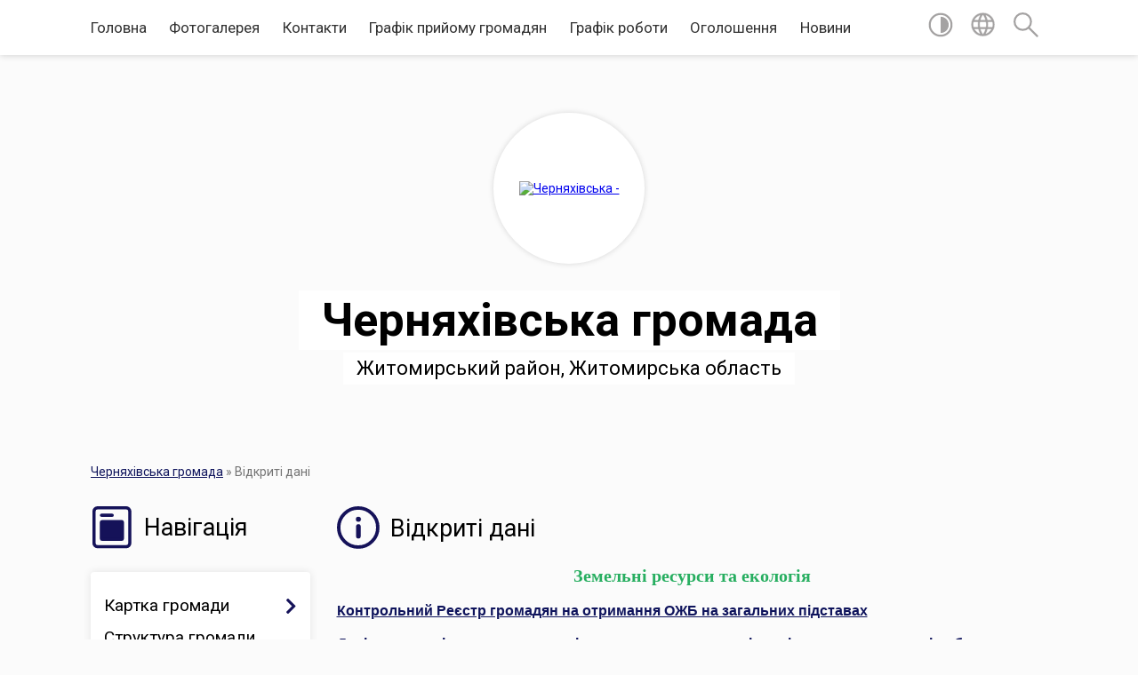

--- FILE ---
content_type: text/html; charset=UTF-8
request_url: https://chernyahivska-gromada.gov.ua/vidkriti-dani-22-30-05-09-02-2021/
body_size: 16213
content:
<!DOCTYPE html>
<html lang="uk">
<head>
	<!--[if IE]><meta http-equiv="X-UA-Compatible" content="IE=edge"><![endif]-->
	<meta charset="utf-8">
	<meta name="viewport" content="width=device-width, initial-scale=1">
	<!--[if IE]><script>
		document.createElement('header');
		document.createElement('nav');
		document.createElement('main');
		document.createElement('section');
		document.createElement('article');
		document.createElement('aside');
		document.createElement('footer');
		document.createElement('figure');
		document.createElement('figcaption');
	</script><![endif]-->
	<title>Відкриті дані | Черняхівська громада Житомирський район, Житомирська область</title>
	<meta name="description" content="Земельні ресурси та екологія  Контрольний Реєстр громадян на отримання ОЖБ на загальних підставах  Дані про зелені насадження, що підлягають видаленню, відповідно до виданих актів обстеження зелених насаджень станом на 2023 рік">
	<meta name="keywords" content="Відкриті, дані, |, Черняхівська, громада, Житомирський, район,, Житомирська, область">

	
		<meta property="og:image" content="https://rada.info/upload/users_files/04344156/gerb/герб.png">
					
		<link rel="apple-touch-icon" sizes="57x57" href="https://gromada.org.ua/apple-icon-57x57.png">
	<link rel="apple-touch-icon" sizes="60x60" href="https://gromada.org.ua/apple-icon-60x60.png">
	<link rel="apple-touch-icon" sizes="72x72" href="https://gromada.org.ua/apple-icon-72x72.png">
	<link rel="apple-touch-icon" sizes="76x76" href="https://gromada.org.ua/apple-icon-76x76.png">
	<link rel="apple-touch-icon" sizes="114x114" href="https://gromada.org.ua/apple-icon-114x114.png">
	<link rel="apple-touch-icon" sizes="120x120" href="https://gromada.org.ua/apple-icon-120x120.png">
	<link rel="apple-touch-icon" sizes="144x144" href="https://gromada.org.ua/apple-icon-144x144.png">
	<link rel="apple-touch-icon" sizes="152x152" href="https://gromada.org.ua/apple-icon-152x152.png">
	<link rel="apple-touch-icon" sizes="180x180" href="https://gromada.org.ua/apple-icon-180x180.png">
	<link rel="icon" type="image/png" sizes="192x192"  href="https://gromada.org.ua/android-icon-192x192.png">
	<link rel="icon" type="image/png" sizes="32x32" href="https://gromada.org.ua/favicon-32x32.png">
	<link rel="icon" type="image/png" sizes="96x96" href="https://gromada.org.ua/favicon-96x96.png">
	<link rel="icon" type="image/png" sizes="16x16" href="https://gromada.org.ua/favicon-16x16.png">
	<link rel="manifest" href="https://gromada.org.ua/manifest.json">
	<meta name="msapplication-TileColor" content="#ffffff">
	<meta name="msapplication-TileImage" content="https://gromada.org.ua/ms-icon-144x144.png">
	<meta name="theme-color" content="#ffffff">
	
	
		<meta name="robots" content="">
	
	<link href="https://fonts.googleapis.com/css?family=Merriweather:400i,700|Roboto:400,400i,700,700i&amp;subset=cyrillic-ext" rel="stylesheet">

    <link rel="preload" href="https://cdnjs.cloudflare.com/ajax/libs/font-awesome/5.9.0/css/all.min.css" as="style">
	<link rel="stylesheet" href="https://cdnjs.cloudflare.com/ajax/libs/font-awesome/5.9.0/css/all.min.css" integrity="sha512-q3eWabyZPc1XTCmF+8/LuE1ozpg5xxn7iO89yfSOd5/oKvyqLngoNGsx8jq92Y8eXJ/IRxQbEC+FGSYxtk2oiw==" crossorigin="anonymous" referrerpolicy="no-referrer" />
    
	<link rel="preload" href="//gromada.org.ua/themes/mac/css/styles_vip.css?v=2.32" as="style">
	<link rel="stylesheet" href="//gromada.org.ua/themes/mac/css/styles_vip.css?v=2.32">
	<link rel="stylesheet" href="//gromada.org.ua/themes/mac/css/103423/theme_vip.css?v=1768543043">
	
		<!--[if lt IE 9]>
	<script src="https://oss.maxcdn.com/html5shiv/3.7.2/html5shiv.min.js"></script>
	<script src="https://oss.maxcdn.com/respond/1.4.2/respond.min.js"></script>
	<![endif]-->
	<!--[if gte IE 9]>
	<style type="text/css">
		.gradient { filter: none; }
	</style>
	<![endif]-->

</head>
<body class="">

	<a href="#top_menu" class="skip-link link" aria-label="Перейти до головного меню (Alt+1)" accesskey="1">Перейти до головного меню (Alt+1)</a>
	<a href="#left_menu" class="skip-link link" aria-label="Перейти до бічного меню (Alt+2)" accesskey="2">Перейти до бічного меню (Alt+2)</a>
    <a href="#main_content" class="skip-link link" aria-label="Перейти до головного вмісту (Alt+3)" accesskey="3">Перейти до текстового вмісту (Alt+3)</a>




	
	<section class="top_nav">
		<div class="wrap">
			<div class="row">
				<div class="grid-80">
					<nav class="main_menu" id="top_menu">
						<ul>
														<li class="">
								<a href="https://chernyahivska-gromada.gov.ua/main/">Головна</a>
																							</li>
														<li class="">
								<a href="https://chernyahivska-gromada.gov.ua/photo/">Фотогалерея</a>
																							</li>
														<li class="">
								<a href="https://chernyahivska-gromada.gov.ua/feedback/">Контакти</a>
																							</li>
														<li class="">
								<a href="https://chernyahivska-gromada.gov.ua/grafik-prijomu-gromadyan-21-01-03-27-01-2021/">Графік прийому громадян</a>
																							</li>
														<li class="">
								<a href="https://chernyahivska-gromada.gov.ua/grafik-roboti-22-25-17-09-02-2021/">Графік роботи</a>
																							</li>
														<li class="">
								<a href="https://chernyahivska-gromada.gov.ua/ogoloshennya-21-01-18-27-01-2021/">Оголошення</a>
																							</li>
														<li class=" has-sub">
								<a href="https://chernyahivska-gromada.gov.ua/news/">Новини</a>
																<button onclick="return show_next_level(this);" aria-label="Показати підменю"></button>
																								<ul>
																		<li>
										<a href="https://chernyahivska-gromada.gov.ua/vitannya-08-53-34-17-08-2021/">Вітання</a>
																													</li>
																		<li>
										<a href="https://chernyahivska-gromada.gov.ua/deputatska-diyalnist-15-49-24-23-04-2021/">Депутатська діяльність</a>
																													</li>
																										</ul>
															</li>
													</ul>
					</nav>
					&nbsp;
					<button class="menu-button" id="open-button"><i class="fas fa-bars"></i> Меню сайту</button>
				</div>
				<div class="grid-20">
					<nav class="special_menu">
						<ul>
															<li class="alt_link"><a href="#" title="Версія для людей з вадами зору" onclick="return set_special('b11fa3c0da7e84c8ad224b1715a5645933a0ce0d');"><img class="svg ico" src="//gromada.org.ua/themes/mac/img/ico/contrast_ico.svg"></a></li>
								<li class="translate_link"><a href="#" class="show_translate" title="Відкрити перекладач"><img class="svg ico" src="//gromada.org.ua/themes/mac/img/ico/world_ico.svg"></a></li>
								<li><a href="#" class="show_search" title="Відкрити поле для пошуку"><img class="svg ico" src="//gromada.org.ua/themes/mac/img/ico/search_ico.svg"></a></li>
													</ul>
					</nav>
					<form action="https://chernyahivska-gromada.gov.ua/search/" class="search_form">
						<input type="text" name="q" value="" placeholder="Пошук..." aria-label="Введіть пошукову фразу" required>
						<button type="submit" name="search" value="y" aria-label="Здійснити пошук"><i class="fa fa-search"></i></button>
					</form>
					<div class="translate_block">
						<div id="google_translate_element"></div>
					</div>
				</div>
				<div class="clearfix"></div>
			</div>
		</div>
	</section>

	<header>
		<div class="wrap">
			<div class="logo">
				<a href="https://chernyahivska-gromada.gov.ua/" id="logo" class="form_2">
					<img src="https://rada.info/upload/users_files/04344156/gerb/герб.png" alt="Черняхівська - ">
				</a>
			</div>
			<div class="title">
				<div class="slogan_1">Черняхівська громада</div><br>
				<div class="slogan_2">Житомирський район, Житомирська область</div>
			</div>
		</div>
	</header>

	<div class="wrap">
				
		<section class="bread_crumbs">
		<div xmlns:v="http://rdf.data-vocabulary.org/#"><a href="/">Черняхівська громада</a> &raquo; <span aria-current="page">Відкриті дані</span> </div>
	</section>
	
	<section class="center_block">
		<div class="row">
			<div class="grid-25 fr">
				<aside>
				
									
					<div class="sidebar_title" id="left_menu">
						<img class="svg ico" src="//gromada.org.ua/themes/mac/img/ico/navigation_ico.svg"> Навігація
					</div>
					
					<nav class="sidebar_menu">
						<ul>
														<li class=" has-sub">
								<a href="javascript:;">Картка громади</a>
																<button onclick="return show_next_level(this);" aria-label="Показати підменю"></button>
																								<ul>
																		<li class="">
										<a href="https://chernyahivska-gromada.gov.ua/administrativnij-centr-20-32-47-27-01-2021/">Адміністративний центр</a>
																													</li>
																		<li class="">
										<a href="https://chernyahivska-gromada.gov.ua/starostinski-okrugi-20-33-06-27-01-2021/">Старостинські округи</a>
																													</li>
																		<li class="">
										<a href="https://chernyahivska-gromada.gov.ua/pasport-gromadi-16-42-03-03-02-2021/">Паспорт громади</a>
																													</li>
																		<li class="">
										<a href="https://chernyahivska-gromada.gov.ua/istorichna-dovidka-10-25-59-29-01-2021/">Історична довідка</a>
																													</li>
																		<li class="">
										<a href="https://chernyahivska-gromada.gov.ua/perelik-toponimiv-gromadi-12-23-24-31-10-2024/">Перелік топонімів громади</a>
																													</li>
																		<li class=" has-sub">
										<a href="https://chernyahivska-gromada.gov.ua/istoriya-gromadi-10-43-14-23-10-2024/">ІСТОРІЯ ГРОМАДИ</a>
																				<button onclick="return show_next_level(this);" aria-label="Показати підменю"></button>
																														<ul>
																						<li><a href="https://chernyahivska-gromada.gov.ua/golodomor-na-chernyahivschini-10-45-12-23-10-2024/">Голодомор на Черняхівщині</a></li>
																						<li><a href="https://chernyahivska-gromada.gov.ua/nemirichi-10-48-12-23-10-2024/">Немиричі</a></li>
																																</ul>
																			</li>
																										</ul>
															</li>
														<li class="">
								<a href="https://chernyahivska-gromada.gov.ua/structure/">Структура громади</a>
																							</li>
														<li class=" has-sub">
								<a href="javascript:;">Депутати ради</a>
																<button onclick="return show_next_level(this);" aria-label="Показати підменю"></button>
																								<ul>
																		<li class="">
										<a href="https://chernyahivska-gromada.gov.ua/vosme-sklikannya-20-36-10-27-01-2021/">Восьме скликання</a>
																													</li>
																		<li class=" has-sub">
										<a href="https://chernyahivska-gromada.gov.ua/videozapisi-zasidan-postijnih-komisij-selischnoi-radi-15-44-19-19-09-2024/">Відеозаписи засідань постійних комісій селищної ради</a>
																				<button onclick="return show_next_level(this);" aria-label="Показати підменю"></button>
																														<ul>
																						<li><a href="https://chernyahivska-gromada.gov.ua/postijna-komisiya-z-pitan-finansiv-bjudzhetu-planuvannya-socialnoekonomichnogo-rozvitku-gumanitarnih-pitan-komunalnoi-vlasnosti-zhitlovokomu-15-45-45-19-09-2024/">Постійна комісія з питань фінансів, бюджету, планування, соціально-економічного розвитку, гуманітарних питань, комунальної власності, житлово-комунального господарства, енергозбереження, транспорту, інвестицій та міжнародного співробітництва</a></li>
																						<li><a href="https://chernyahivska-gromada.gov.ua/postijna-komisiya-z-pitan-zemelnih-vidnosin-prirodokoristuvannya-planuvannya-teritorii-budivnictva-arhitekturi-ohoroni-pamyatok-istorichnogo-15-46-19-19-09-2024/">Постійна комісія з питань земельних відносин, природокористування, планування території, будівництва, архітектури, охорони памяток, історичного середовища та благоустрою</a></li>
																						<li><a href="https://chernyahivska-gromada.gov.ua/postijna-komisiya-z-pitan-prav-ljudini-zakonnosti-deputatskoi-diyalnosti-etiki-ta-reglamentu-15-46-59-19-09-2024/">Постійна комісія з питань прав людини, законності, депутатської діяльності, етики та регламенту</a></li>
																																</ul>
																			</li>
																		<li class=" has-sub">
										<a href="https://chernyahivska-gromada.gov.ua/postijni-komisii-radi-10-39-03-23-03-2021/">Постійні комісії ради</a>
																				<button onclick="return show_next_level(this);" aria-label="Показати підменю"></button>
																														<ul>
																						<li><a href="https://chernyahivska-gromada.gov.ua/protokoli-postijnih-komisij-15-40-23-02-06-2021/">Протоколи постійної комісії селищної  ради  з питань  фінансів, бюджету, планування, соц.-економічного розвитку, гуманітарних питань, комун. власності, житлово-комунального господарства, енергозбереження, транспорту, інвестицій та міжнар. співробіт.</a></li>
																						<li><a href="https://chernyahivska-gromada.gov.ua/protokoli-zasidannya-postijnoi-komisii-selischnoi-radi-z-pitan-zemelnih-vidnosin-prirodokoristuvannya-planuvannya-teritorii-budivnictva-arhi-09-13-24-/">Протоколи засідань постійної комісії селищної ради з питань земельних відносин, природокористування, планування території, будівництва, архітектури, охорони пам’яток, історичного середовища та благоустрою</a></li>
																						<li><a href="https://chernyahivska-gromada.gov.ua/protokoli-zasidan-postijnoi-komisii-selischnoi-radi-z-pitan-prav-ljudini-zakonnosti-deputatskoi-diyalnosti-etiki-ta-reglamentu-15-15-39-06-07-2021/">Протоколи засідань постійної комісії селищної ради з питань прав людини, законності, депутатської діяльності, етики та регламенту</a></li>
																																</ul>
																			</li>
																										</ul>
															</li>
														<li class=" has-sub">
								<a href="javascript:;">Структура апарату ради</a>
																<button onclick="return show_next_level(this);" aria-label="Показати підменю"></button>
																								<ul>
																		<li class=" has-sub">
										<a href="javascript:;">Керівництво</a>
																				<button onclick="return show_next_level(this);" aria-label="Показати підменю"></button>
																														<ul>
																						<li><a href="https://chernyahivska-gromada.gov.ua/golova-21-45-40-27-01-2021/">Селищний голова</a></li>
																						<li><a href="https://chernyahivska-gromada.gov.ua/zastupnik-21-48-21-27-01-2021/">Заступник селищного голови з питань діяльності виконавчих органів ради</a></li>
																						<li><a href="https://chernyahivska-gromada.gov.ua/sekretar-radi-21-48-41-27-01-2021/">Секретар ради</a></li>
																						<li><a href="https://chernyahivska-gromada.gov.ua/kerujuchij-spravami-vikonavchogo-komitetu-21-49-02-27-01-2021/">Керуючий справами виконавчого комітету</a></li>
																						<li><a href="https://chernyahivska-gromada.gov.ua/starosti-16-47-57-23-03-2021/">Старости</a></li>
																																</ul>
																			</li>
																		<li class=" has-sub">
										<a href="javascript:;">Структурні підрозділи апарату</a>
																				<button onclick="return show_next_level(this);" aria-label="Показати підменю"></button>
																														<ul>
																						<li><a href="https://chernyahivska-gromada.gov.ua/zagalnij-viddil-20-39-15-27-01-2021/">Загальний відділ</a></li>
																						<li><a href="https://chernyahivska-gromada.gov.ua/juridichnij-viddil-20-39-51-27-01-2021/">Юридичний відділ</a></li>
																						<li><a href="https://chernyahivska-gromada.gov.ua/viddil-buhgalterskogo-obliku-ta-zvitnosti-20-40-13-27-01-2021/">Відділ бухгалтерського обліку та звітності</a></li>
																						<li><a href="https://chernyahivska-gromada.gov.ua/viddil-zemelnih-resursiv-ta-ekologii-20-40-47-27-01-2021/">Відділ земельних ресурсів та екології</a></li>
																						<li><a href="https://chernyahivska-gromada.gov.ua/viddil-derzhavnoi-reestracii-20-41-09-27-01-2021/">Відділ державної реєстрації (нерухомого майна)</a></li>
																						<li><a href="https://chernyahivska-gromada.gov.ua/viddil-ekonomichnogo-rozvitku-ta-investicij-20-41-35-27-01-2021/">Відділ економічного розвитку та інвестицій</a></li>
																						<li><a href="https://chernyahivska-gromada.gov.ua/viddil-gospodarskogo-zabezpechennya-20-41-56-27-01-2021/">Відділ господарського забезпечення</a></li>
																						<li><a href="https://chernyahivska-gromada.gov.ua/viddil-zhitlovokomunalnogo-gospodarstva-infrastrukturi-ta-blagoustroju-20-44-31-27-01-2021/">Відділ житлово-комунального господарства, інфраструктури та благоустрою</a></li>
																						<li><a href="https://chernyahivska-gromada.gov.ua/viddil-civilnogo-zahistu-naselennya-mobilizacijnoi-ta-oboronnoi-roboti-11-08-44-31-10-2022/">Відділ цивільного захисту населення, мобілізаційної та оборонної роботи</a></li>
																																</ul>
																			</li>
																										</ul>
															</li>
														<li class=" has-sub">
								<a href="javascript:;">Виконавчі органи ради</a>
																<button onclick="return show_next_level(this);" aria-label="Показати підменю"></button>
																								<ul>
																		<li class="">
										<a href="https://chernyahivska-gromada.gov.ua/viddil-finansiv-20-43-45-27-01-2021/">Відділ фінансів</a>
																													</li>
																		<li class=" has-sub">
										<a href="https://chernyahivska-gromada.gov.ua/viddil-mistobuduvannya-ta-arhitekturi-20-44-04-27-01-2021/">Відділ містобудування та архітектури</a>
																				<button onclick="return show_next_level(this);" aria-label="Показати підменю"></button>
																														<ul>
																						<li><a href="https://chernyahivska-gromada.gov.ua/mistobudivna-dokumentaciya-12-27-10-20-01-2025/">Містобудівна документація</a></li>
																						<li><a href="https://chernyahivska-gromada.gov.ua/administrativni-poslugi-12-27-54-20-01-2025/">Адміністративні послуги</a></li>
																						<li><a href="https://chernyahivska-gromada.gov.ua/gromadski-obgovorennya-08-26-03-22-01-2025/">Громадські обговорення проектів містобудівної документації</a></li>
																						<li><a href="https://chernyahivska-gromada.gov.ua/reestri-vidanih-dokumentiv-08-34-39-22-01-2025/">Реєстри виданих документів</a></li>
																						<li><a href="https://chernyahivska-gromada.gov.ua/bezbarernist-u-gromadi-15-26-31-08-10-2021/">Моніторинг безбар`єрності об`єктів соціальної інфраструктури у громаді</a></li>
																						<li><a href="https://chernyahivska-gromada.gov.ua/kompleksnij-plan-prostorovogo-rozvitku-teritorii-chernyahivskoi-selischnoi-teritorialnoi-gromadi-17-00-02-01-12-2022/">Комплексний план просторового розвитку території Черняхівської селищної територіальної громади</a></li>
																																</ul>
																			</li>
																		<li class=" has-sub">
										<a href="https://chernyahivska-gromada.gov.ua/viddil-socialnogo-zahistu-20-45-48-27-01-2021/">Відділ соціального захисту</a>
																				<button onclick="return show_next_level(this);" aria-label="Показати підменю"></button>
																														<ul>
																						<li><a href="https://chernyahivska-gromada.gov.ua/bezbarernist-12-51-41-26-08-2025/">Безбар'єрність</a></li>
																						<li><a href="https://chernyahivska-gromada.gov.ua/bjudzhetni-zapiti-na-20222024-roki-14-24-32-03-01-2023/">Бюджетні запити на 2022-2024 роки</a></li>
																																</ul>
																			</li>
																		<li class=" has-sub">
										<a href="https://chernyahivska-gromada.gov.ua/viddil-osviti-molodi-ta-sportu-20-46-10-27-01-2021/">Відділ освіти, молоді та спорту</a>
																				<button onclick="return show_next_level(this);" aria-label="Показати підменю"></button>
																														<ul>
																						<li><a href="https://chernyahivska-gromada.gov.ua/zakladi-zagalnoi-serednoi-osviti-09-35-11-29-01-2021/">Заклади загальної середньої освіти</a></li>
																						<li><a href="https://chernyahivska-gromada.gov.ua/zakladi-doshkilnoi-osviti-09-35-39-29-01-2021/">Заклади дошкільної освіти</a></li>
																						<li><a href="https://chernyahivska-gromada.gov.ua/zakladi-pozashkilnoi-osviti-09-36-05-29-01-2021/">Заклади позашкільної освіти</a></li>
																						<li><a href="https://chernyahivska-gromada.gov.ua/inkljuzivno-–-resursnij-centr-13-39-42-12-02-2021/">Інклюзивно – ресурсний центр</a></li>
																						<li><a href="https://chernyahivska-gromada.gov.ua/kadrova-robota-14-29-54-23-07-2021/">Кадрова робота</a></li>
																						<li><a href="https://chernyahivska-gromada.gov.ua/molodizhna-rada-11-21-55-21-10-2024/">Молодіжна рада</a></li>
																																</ul>
																			</li>
																		<li class=" has-sub">
										<a href="https://chernyahivska-gromada.gov.ua/viddil-kulturi-ta-turizmu-20-48-26-27-01-2021/">Відділ культури та туризму</a>
																				<button onclick="return show_next_level(this);" aria-label="Показати підменю"></button>
																														<ul>
																						<li><a href="https://chernyahivska-gromada.gov.ua/budinki-kulturi-i-klubi-13-40-54-12-02-2021/">Будинки культури і клуби</a></li>
																						<li><a href="https://chernyahivska-gromada.gov.ua/biblioteki-13-41-27-12-02-2021/">Бібліотеки</a></li>
																						<li><a href="https://chernyahivska-gromada.gov.ua/kraeznavchij-muzej-13-42-01-12-02-2021/">Краєзнавчий музей</a></li>
																						<li><a href="https://chernyahivska-gromada.gov.ua/muzichna-shkola-13-42-27-12-02-2021/">Музична школа</a></li>
																						<li><a href="https://chernyahivska-gromada.gov.ua/zviti-10-07-59-07-03-2024/">Звіти</a></li>
																																</ul>
																			</li>
																		<li class=" has-sub">
										<a href="https://chernyahivska-gromada.gov.ua/sluzhba-u-spravah-ditej-20-48-58-27-01-2021/">Служба у справах дітей</a>
																				<button onclick="return show_next_level(this);" aria-label="Показати підменю"></button>
																														<ul>
																						<li><a href="https://chernyahivska-gromada.gov.ua/informaciya-pro-robotu-sluzhbi-u-spravah-ditej-16-28-33-12-05-2021/">Інформація про роботу служби у справах дітей</a></li>
																																</ul>
																			</li>
																		<li class="">
										<a href="https://chernyahivska-gromada.gov.ua/viddil-cifrovizacii-ta-cifrovogo-rozvitku-15-16-11-18-03-2025/">Відділ цифрового розвитку та цифровізації</a>
																													</li>
																										</ul>
															</li>
														<li class=" has-sub">
								<a href="https://chernyahivska-gromada.gov.ua/vikonavchij-komitet-radi-20-49-24-27-01-2021/">Виконавчий комітет ради</a>
																<button onclick="return show_next_level(this);" aria-label="Показати підменю"></button>
																								<ul>
																		<li class="">
										<a href="https://chernyahivska-gromada.gov.ua/personalnij-sklad-vikonavchogo-komitetu-20-50-06-27-01-2021/">Персональний склад виконавчого комітету</a>
																													</li>
																		<li class="">
										<a href="https://chernyahivska-gromada.gov.ua/administrativna-komisiya-20-50-28-27-01-2021/">Адміністративна комісія</a>
																													</li>
																		<li class="">
										<a href="https://chernyahivska-gromada.gov.ua/reglament-vikonavchogo-komitetu-14-05-14-12-02-2021/">Регламент виконавчого комітету</a>
																													</li>
																		<li class="">
										<a href="https://chernyahivska-gromada.gov.ua/proekti-rishen-16-57-54-03-02-2021/">Проєкти рішень</a>
																													</li>
																		<li class=" has-sub">
										<a href="https://chernyahivska-gromada.gov.ua/rishennya-16-58-15-03-02-2021/">Рішення</a>
																				<button onclick="return show_next_level(this);" aria-label="Показати підменю"></button>
																														<ul>
																						<li><a href="https://chernyahivska-gromada.gov.ua/2020-rik-08-27-54-06-05-2021/">2020 рік</a></li>
																						<li><a href="https://chernyahivska-gromada.gov.ua/2021-rik-08-39-47-06-05-2021/">2021 рік</a></li>
																						<li><a href="https://chernyahivska-gromada.gov.ua/2023-rik-16-00-04-10-01-2023/">2023 рік</a></li>
																						<li><a href="https://chernyahivska-gromada.gov.ua/2025-rik-13-08-16-09-02-2025/">2025 рік</a></li>
																						<li><a href="https://chernyahivska-gromada.gov.ua/2022-rik-12-23-44-08-02-2022/">2022 рік</a></li>
																						<li><a href="https://chernyahivska-gromada.gov.ua/2024-rik-14-28-03-01-01-2024/">2024 рік</a></li>
																																</ul>
																			</li>
																										</ul>
															</li>
														<li class=" has-sub">
								<a href="javascript:;">Комунальні установи та підприємства</a>
																<button onclick="return show_next_level(this);" aria-label="Показати підменю"></button>
																								<ul>
																		<li class="">
										<a href="https://chernyahivska-gromada.gov.ua/centr-pervinnoi-medikosanitarnoi-dopomogi-20-51-59-27-01-2021/">КНП "Центр первинної медико-санітарної допомоги"</a>
																													</li>
																		<li class="">
										<a href="https://chernyahivska-gromada.gov.ua/teritorialne-medichne-ob’ednannya-20-52-15-27-01-2021/">КНП "Черняхівське територіальне медичне об’єднання"</a>
																													</li>
																		<li class="">
										<a href="https://chernyahivska-gromada.gov.ua/trudovij-arhiv-20-53-19-27-01-2021/">КУ "Трудовий архів"</a>
																													</li>
																		<li class="">
										<a href="https://chernyahivska-gromada.gov.ua/kp-stomatologichnij-centr-09-36-13-07-05-2021/">КП "Стоматологічний центр"</a>
																													</li>
																		<li class="">
										<a href="https://chernyahivska-gromada.gov.ua/kp-golovinodobrobut-08-47-36-21-05-2021/">КП "Головине-Добробут"</a>
																													</li>
																		<li class="">
										<a href="https://chernyahivska-gromada.gov.ua/kp-chernyahivdobrobut-12-29-45-05-07-2021/">КП "Черняхів-Добробут"</a>
																													</li>
																		<li class=" has-sub">
										<a href="https://chernyahivska-gromada.gov.ua/centr-socialnih-sluzhb-12-24-17-30-06-2021/">КУ "Центр соціальних служб"</a>
																				<button onclick="return show_next_level(this);" aria-label="Показати підменю"></button>
																														<ul>
																						<li><a href="https://chernyahivska-gromada.gov.ua/protidiya-domashnomu-nasilstvu-15-58-07-26-01-2023/">Протидія насильству</a></li>
																																</ul>
																			</li>
																		<li class=" has-sub">
										<a href="https://chernyahivska-gromada.gov.ua/teritorialnij-centr-socialnogo-obslugovuvannya-nadannya-socialnih-poslug-12-25-14-30-06-2021/">КУ "Територіальний центр соціального обслуговування (надання соціальних послуг)"</a>
																				<button onclick="return show_next_level(this);" aria-label="Показати підменю"></button>
																														<ul>
																						<li><a href="https://chernyahivska-gromada.gov.ua/strukturnij-pidrozdil-veteranskij-prostir-veteran-hub-11-19-44-02-02-2024/">Структурний підрозділ "Ветеранський простір" Veteran Hub</a></li>
																																</ul>
																			</li>
																										</ul>
															</li>
														<li class=" has-sub">
								<a href="javascript:;">Рішення ради</a>
																<button onclick="return show_next_level(this);" aria-label="Показати підменю"></button>
																								<ul>
																		<li class="">
										<a href="https://chernyahivska-gromada.gov.ua/proekti-rishen-16-55-56-03-02-2021/">Проєкти рішень</a>
																													</li>
																		<li class=" has-sub">
										<a href="https://chernyahivska-gromada.gov.ua/rishennya-16-56-44-03-02-2021/">Рішення</a>
																				<button onclick="return show_next_level(this);" aria-label="Показати підменю"></button>
																														<ul>
																						<li><a href="https://chernyahivska-gromada.gov.ua/2020-12-sesii-8-sklikannya-14-23-04-12-02-2021/">2020 (1-3 сесії 8 скликання)</a></li>
																						<li><a href="https://chernyahivska-gromada.gov.ua/2025-rik-10-50-55-17-01-2025/">2025 рік</a></li>
																						<li><a href="https://chernyahivska-gromada.gov.ua/2024-14-35-12-08-01-2024/">2024 рік</a></li>
																						<li><a href="https://chernyahivska-gromada.gov.ua/2022-rik-09-21-29-14-02-2022/">2022 рік</a></li>
																						<li><a href="https://chernyahivska-gromada.gov.ua/2021-rik-18-05-28-08-03-2021/">2021 рік</a></li>
																						<li><a href="https://chernyahivska-gromada.gov.ua/2023-rik-12-58-57-13-01-2023/">2023 рік</a></li>
																						<li><a href="https://chernyahivska-gromada.gov.ua/2026-rik-15-18-08-12-01-2026/">2026 рік</a></li>
																																</ul>
																			</li>
																		<li class="">
										<a href="https://chernyahivska-gromada.gov.ua/videozapisi-plenarnih-zasidan-selischnoi-radi-15-42-25-19-09-2024/">ВІДЕОЗАПИСИ ПЛЕНАРНИХ ЗАСІДАНЬ СЕЛИЩНОЇ РАДИ</a>
																													</li>
																										</ul>
															</li>
														<li class=" has-sub">
								<a href="https://chernyahivska-gromada.gov.ua/rozporyadzhennya-selischnogo-golovi-22-22-15-09-02-2021/">Розпорядження селищного голови</a>
																<button onclick="return show_next_level(this);" aria-label="Показати підменю"></button>
																								<ul>
																		<li class="">
										<a href="https://chernyahivska-gromada.gov.ua/2024-rik-14-34-36-02-01-2024/">2024 рік</a>
																													</li>
																		<li class="">
										<a href="https://chernyahivska-gromada.gov.ua/2025-rik-17-10-47-08-01-2025/">2025 рік</a>
																													</li>
																		<li class="">
										<a href="https://chernyahivska-gromada.gov.ua/2022-rik-10-37-33-10-01-2022/">2022 рік</a>
																													</li>
																		<li class="">
										<a href="https://chernyahivska-gromada.gov.ua/2021-rik-11-34-48-05-07-2021/">2021 рік</a>
																													</li>
																		<li class="">
										<a href="https://chernyahivska-gromada.gov.ua/2023-rik-09-14-32-03-01-2023/">2023 рік</a>
																													</li>
																		<li class="">
										<a href="https://chernyahivska-gromada.gov.ua/2026-rik-10-02-29-06-01-2026/">2026 рік</a>
																													</li>
																										</ul>
															</li>
														<li class="">
								<a href="https://chernyahivska-gromada.gov.ua/statut-gromadi-22-26-00-09-02-2021/">Статут громади</a>
																							</li>
														<li class="">
								<a href="https://chernyahivska-gromada.gov.ua/bjudzhet-gromadi-22-26-32-09-02-2021/">Бюджет громади</a>
																							</li>
														<li class=" has-sub">
								<a href="https://chernyahivska-gromada.gov.ua/programi-gromadi-22-28-09-09-02-2021/">Програми громади</a>
																<button onclick="return show_next_level(this);" aria-label="Показати підменю"></button>
																								<ul>
																		<li class="">
										<a href="https://chernyahivska-gromada.gov.ua/proekti-kompleksnih-program-15-01-29-14-11-2024/">ПРОЄКТИ КОМПЛЕКСНИХ ПРОГРАМ</a>
																													</li>
																		<li class="">
										<a href="https://chernyahivska-gromada.gov.ua/poryadok-rozroblennya-vikonannya-monitoringu-miscevih-program-ta-zvitnosti-pro-ih-vikonannya-09-20-22-24-05-2024/">ПОРЯДОК РОЗРОБЛЕННЯ, ВИКОНАННЯ, МОНІТОРИНГУ МІСЦЕВИХ ПРОГРАМ ТА ЗВІТНОСТІ ПРО ЇХ ВИКОНАННЯ</a>
																													</li>
																		<li class="">
										<a href="https://chernyahivska-gromada.gov.ua/perelik-dijuchih-cilovih-program-gromadi-09-50-41-24-05-2024/">ПЕРЕЛІК ДІЮЧИХ ЦІЛЬОВИХ ПРОГРАМ ГРОМАДИ</a>
																													</li>
																										</ul>
															</li>
														<li class=" has-sub">
								<a href="https://chernyahivska-gromada.gov.ua/regulyatorna-diyalnist-22-28-59-09-02-2021/">Регуляторна діяльність</a>
																<button onclick="return show_next_level(this);" aria-label="Показати підменю"></button>
																								<ul>
																		<li class="">
										<a href="https://chernyahivska-gromada.gov.ua/proekti-rishen-08-20-31-26-04-2021/">ПРОЄКТИ РІШЕНЬ</a>
																													</li>
																		<li class="">
										<a href="https://chernyahivska-gromada.gov.ua/zviti-11-52-15-29-11-2024/">ЗВІТИ</a>
																													</li>
																										</ul>
															</li>
														<li class="">
								<a href="https://chernyahivska-gromada.gov.ua/dostup-do-publichnoi-informacii-21-01-44-27-01-2021/">Доступ до публічної інформації</a>
																							</li>
														<li class="active has-sub">
								<a href="https://chernyahivska-gromada.gov.ua/vidkriti-dani-22-30-05-09-02-2021/">Відкриті дані</a>
																<button onclick="return show_next_level(this);" aria-label="Показати підменю"></button>
																								<ul>
																		<li class="">
										<a href="https://chernyahivska-gromada.gov.ua/miscevi-podatki-ta-zbori-12-53-59-01-10-2021/">Місцеві податки та збори</a>
																													</li>
																		<li class="">
										<a href="https://chernyahivska-gromada.gov.ua/zhitlovokomunalni-pitannya-11-05-59-12-01-2024/">Житлово-комунальні питання, благоустрій</a>
																													</li>
																		<li class="">
										<a href="https://chernyahivska-gromada.gov.ua/zemelni-pitannya-ta-ekologiya-11-07-08-12-01-2024/">Земельні питання та екологія</a>
																													</li>
																										</ul>
															</li>
														<li class=" has-sub">
								<a href="https://chernyahivska-gromada.gov.ua/kadrova-robota-21-01-57-27-01-2021/">Кадрова робота</a>
																<button onclick="return show_next_level(this);" aria-label="Показати підменю"></button>
																								<ul>
																		<li class="">
										<a href="https://chernyahivska-gromada.gov.ua/vakansii-14-02-13-12-02-2021/">Вакансії</a>
																													</li>
																		<li class="">
										<a href="https://chernyahivska-gromada.gov.ua/konkursi-14-02-39-12-02-2021/">Конкурси</a>
																													</li>
																		<li class="">
										<a href="https://chernyahivska-gromada.gov.ua/kadrovij-rezerv-14-03-17-12-02-2021/">Кадровий резерв</a>
																													</li>
																		<li class="">
										<a href="https://chernyahivska-gromada.gov.ua/zapobigannya-korupcii-14-03-44-12-02-2021/">Запобігання корупції</a>
																													</li>
																										</ul>
															</li>
														<li class="">
								<a href="https://chernyahivska-gromada.gov.ua/ochischennya-vladi-22-31-14-09-02-2021/">Очищення влади</a>
																							</li>
														<li class=" has-sub">
								<a href="https://chernyahivska-gromada.gov.ua/pravila-blagoustroju-20-45-16-27-01-2021/">Благоустрій</a>
																<button onclick="return show_next_level(this);" aria-label="Показати підменю"></button>
																								<ul>
																		<li class="">
										<a href="https://chernyahivska-gromada.gov.ua/pravila-blagoustroju-naselenih-punktiv-chernyahivskoi-selischnoi-teritorialnoi-gromadi-15-14-43-04-09-2024/">Правила благоустрою населених пунктів Черняхівської селищної територіальної громади</a>
																													</li>
																		<li class="">
										<a href="https://chernyahivska-gromada.gov.ua/programi-gromadi-u-sferi-blagoustroju-15-28-39-04-09-2024/">Програми громади у сфері благоустрою</a>
																													</li>
																		<li class="">
										<a href="https://chernyahivska-gromada.gov.ua/konkursivakansii-u-sferi-blagoustroju-15-29-37-04-09-2024/">Конкурси/вакансії у сфері благоустрою</a>
																													</li>
																										</ul>
															</li>
														<li class=" has-sub">
								<a href="https://chernyahivska-gromada.gov.ua/reglament-radi-13-37-23-12-02-2021/">Регламент ради</a>
																<button onclick="return show_next_level(this);" aria-label="Показати підменю"></button>
																								<ul>
																		<li class="">
										<a href="https://chernyahivska-gromada.gov.ua/reglament-radi-vosme-sklikannya-17-14-22-08-03-2021/">РЕГЛАМЕНТ РАДИ (восьме скликання)</a>
																													</li>
																										</ul>
															</li>
														<li class=" has-sub">
								<a href="https://chernyahivska-gromada.gov.ua/povidomna-reestraciya-kolektivnih-dogovoriv-08-14-29-12-08-2021/">Повідомна реєстрація колективних договорів</a>
																<button onclick="return show_next_level(this);" aria-label="Показати підменю"></button>
																								<ul>
																		<li class="">
										<a href="https://chernyahivska-gromada.gov.ua/reestr-kolektivnih-dogovoriv-zmin-i-dopovnen-do-nih-08-15-00-12-08-2021/">Реєстр колективних договорів, змін і доповнень до них</a>
																													</li>
																		<li class="">
										<a href="https://chernyahivska-gromada.gov.ua/teksti-kolektivnih-dogovoriv-08-15-31-12-08-2021/">Тексти колективних договорів</a>
																													</li>
																										</ul>
															</li>
														<li class=" has-sub">
								<a href="https://chernyahivska-gromada.gov.ua/zviti-deputativ-08-24-41-21-01-2022/">Звіти</a>
																<button onclick="return show_next_level(this);" aria-label="Показати підменю"></button>
																								<ul>
																		<li class="">
										<a href="https://chernyahivska-gromada.gov.ua/zhitomirska-oblasna-rada-08-27-39-21-01-2022/">Житомирська обласна рада</a>
																													</li>
																		<li class=" has-sub">
										<a href="https://chernyahivska-gromada.gov.ua/chernyahivska-selischna-rada-14-25-25-23-02-2023/">Черняхівська селищна рада</a>
																				<button onclick="return show_next_level(this);" aria-label="Показати підменю"></button>
																														<ul>
																						<li><a href="https://chernyahivska-gromada.gov.ua/starosti-14-25-43-23-02-2023/">Старости</a></li>
																						<li><a href="https://chernyahivska-gromada.gov.ua/chernyahivskij-selischnij-golova-15-29-01-08-08-2023/">Черняхівський селищний голова</a></li>
																																</ul>
																			</li>
																										</ul>
															</li>
														<li class=" has-sub">
								<a href="https://chernyahivska-gromada.gov.ua/dlya-biznesu-10-57-55-07-05-2021/">Для бізнесу</a>
																<button onclick="return show_next_level(this);" aria-label="Показати підменю"></button>
																								<ul>
																		<li class="">
										<a href="https://chernyahivska-gromada.gov.ua/borzhniki-pered-bjudzhetom-16-36-34-28-05-2021/">Боржники перед бюджетом</a>
																													</li>
																		<li class="">
										<a href="https://chernyahivska-gromada.gov.ua/pidpriemnictvo-12-51-40-17-05-2021/">Підприємництво</a>
																													</li>
																		<li class="">
										<a href="https://chernyahivska-gromada.gov.ua/apk-12-52-08-17-05-2021/">АПК</a>
																													</li>
																		<li class="">
										<a href="https://chernyahivska-gromada.gov.ua/rahunki-15-03-56-21-01-2022/">Рахунки</a>
																													</li>
																										</ul>
															</li>
														<li class="">
								<a href="https://chernyahivska-gromada.gov.ua/diyalnist-dilnichnih-oficeriv-policii-17-11-16-15-02-2024/">Діяльність дільничних офіцерів поліції</a>
																							</li>
														<li class="">
								<a href="https://chernyahivska-gromada.gov.ua/aktualna-informaciya-dlya-vpo-10-35-52-18-02-2025/">Актуальна інформація для ВПО</a>
																							</li>
														<li class="">
								<a href="https://chernyahivska-gromada.gov.ua/miscevi-iniciativi-ta-gromadski-sluhannya-09-47-22-19-08-2024/">Місцеві ініціативи та громадські слухання</a>
																							</li>
														<li class="">
								<a href="https://chernyahivska-gromada.gov.ua/chernyahivska-selischna-teritorialna-viborcha-komisiya-zhitomirskogo-rajonu-zhitomirskoi-oblasti-14-21-16-09-12-2022/">Черняхівська селищна ТВК</a>
																							</li>
														<li class="">
								<a href="https://chernyahivska-gromada.gov.ua/protidiya-domashnomu-nasilstvu-torgivli-ljudmi-ta-zabezpechennya-gendernoi-rivnosti-11-10-28-11-08-2025/">Протидія домашньому насильству, торгівлі людьми та забезпечення гендерної рівності</a>
																							</li>
														<li class=" has-sub">
								<a href="https://chernyahivska-gromada.gov.ua/cnap-10-23-54-17-02-2021/">ЦНАП</a>
																<button onclick="return show_next_level(this);" aria-label="Показати підменю"></button>
																								<ul>
																		<li class=" has-sub">
										<a href="https://chernyahivska-gromada.gov.ua/perelik-administrativnih-poslug-10-43-38-18-05-2021/">Перелік адміністративних послуг</a>
																				<button onclick="return show_next_level(this);" aria-label="Показати підменю"></button>
																														<ul>
																						<li><a href="https://chernyahivska-gromada.gov.ua/informacijn0tehnologichni-kartki-09-54-55-18-01-2023/">Інформаційно-технологічні картки</a></li>
																																</ul>
																			</li>
																		<li class="">
										<a href="https://chernyahivska-gromada.gov.ua/grafik-roboti-10-51-10-18-05-2021/">Графік роботи</a>
																													</li>
																		<li class="">
										<a href="https://chernyahivska-gromada.gov.ua/platforma-centriv-diya-09-09-40-22-10-2021/">Платформа Центрів Дія</a>
																													</li>
																										</ul>
															</li>
														<li class="">
								<a href="https://chernyahivska-gromada.gov.ua/informaciya-dlya-gromadyan-ukraini-yaki-prozhivajut-na-timchasovo-okupovanih-teritoriyah-15-22-26-21-02-2023/">Інформація для громадян України, які проживають на тимчасово окупованих територіях та ВПО</a>
																							</li>
														<li class="">
								<a href="https://chernyahivska-gromada.gov.ua/kniga-pamyati-nashi-geroi-16-27-34-21-06-2022/">Книга пам`яті. Наші Герої</a>
																							</li>
														<li class=" has-sub">
								<a href="https://chernyahivska-gromada.gov.ua/komisiya-teb-i-ns-10-19-41-29-10-2021/">Цивільний захист</a>
																<button onclick="return show_next_level(this);" aria-label="Показати підменю"></button>
																								<ul>
																		<li class="">
										<a href="https://chernyahivska-gromada.gov.ua/broshura-u-razi-nadzvichajnoi-situacii-abo-vijni-11-45-16-11-07-2022/">Брошура "У разі надзвичайної ситуації або війни"</a>
																													</li>
																		<li class="">
										<a href="https://chernyahivska-gromada.gov.ua/varto-znati-kozhnomu-11-55-26-11-07-2022/">Варто знати кожному</a>
																													</li>
																		<li class="">
										<a href="https://chernyahivska-gromada.gov.ua/yak-diyati-pri-obstrilah-zhitlovih-budinkiv-pravila-poryatunku-12-38-33-01-08-2022/">Як діяти при обстрілах житлових будинків? Правила порятунку</a>
																													</li>
																		<li class="">
										<a href="https://chernyahivska-gromada.gov.ua/metodichni-rekomendacii-12-58-42-01-08-2022/">Примірний алгоритм дій населення за сигналами оповіщення цивільного захисту “Увага всім”, “Повітряна тривога”</a>
																													</li>
																		<li class="">
										<a href="https://chernyahivska-gromada.gov.ua/komisiya-teb-i-ns-protokoli-2021-rik-15-40-47-12-01-2022/">Комісія ТЕБ і НС. Протоколи.</a>
																													</li>
																		<li class="">
										<a href="https://chernyahivska-gromada.gov.ua/perelik-pru-15-43-18-12-01-2022/">Перелік сховищ (ПРУ) призначених для укриття населення  на території Черняхівської селищної ради</a>
																													</li>
																		<li class="">
										<a href="https://chernyahivska-gromada.gov.ua/bezpeka-naselennya-v-umovah-vijskovih-dij-11-47-36-17-02-2022/">Безпека населення в умовах військових дій</a>
																													</li>
																										</ul>
															</li>
														<li class="">
								<a href="https://chernyahivska-gromada.gov.ua/miscevi-podatki-ta-zbori-15-10-24-20-01-2023/">Місцеві податки та збори</a>
																							</li>
														<li class=" has-sub">
								<a href="https://chernyahivska-gromada.gov.ua/strategiya-rozvitku-gromadi-15-09-13-17-05-2021/">Стратегія розвитку громади</a>
																<button onclick="return show_next_level(this);" aria-label="Показати підменю"></button>
																								<ul>
																		<li class="">
										<a href="https://chernyahivska-gromada.gov.ua/socialnoekonomichnij-analiz-chernyahivskoi-selischnoi-teritorialnoi-gromadi-09-21-23-06-09-2021/">Соціально-економічний аналіз Черняхівської селищної територіальної громади</a>
																													</li>
																		<li class="">
										<a href="https://chernyahivska-gromada.gov.ua/opituvannya-2021-15-10-09-17-05-2021/">Опитування 2021</a>
																													</li>
																										</ul>
															</li>
													</ul>
						
												
					</nav>

											<div class="sidebar_title"><img class="svg ico" src="//gromada.org.ua/themes/mac/img/ico/petition_ico.svg"> Публічні закупівлі</div>	
<div class="petition_block">

	
		<p><a href="https://chernyahivska-gromada.gov.ua/openbudget/" title="Відкритий бюджет - структура річного бюджету громади"><img src="//gromada.org.ua/themes/mac/img/openbudget_logo.png?v=2025" alt="OpenBudget - логотип"></a></p>
	
	
</div>									
											<div class="sidebar_title"><img class="svg ico" src="//gromada.org.ua/themes/mac/img/ico/petition_ico.svg"> Особистий кабінет користувача</div>

<div class="petition_block">

		<div class="alert alert-warning">
		Ви не авторизовані. Для того, щоб мати змогу створювати або підтримувати петиції<br>
		<a href="#auth_petition" class="open-popup add_petition btn btn-yellow btn-small btn-block" style="margin-top: 10px;"><i class="fa fa-user"></i> авторизуйтесь</a>
	</div>
		
			<h2 style="margin: 30px 0;">Система петицій</h2>
		
					<div class="none_petition">Немає петицій, за які можна голосувати</div>
							<p style="margin-bottom: 10px;"><a href="https://chernyahivska-gromada.gov.ua/all_petitions/" class="btn btn-grey btn-small btn-block"><i class="fas fa-clipboard-list"></i> Всі петиції (3)</a></p>
				
		
	
</div>
					
					
											<div class="sidebar_title">
	<img class="svg ico" src="//gromada.org.ua/themes/mac/img/ico/appeal_ico.svg"> Звернення до посадовця
</div>

<div class="appeals_block">

	
		
		<div class="row sidebar_persons">
						<div class="grid-30">
				<div class="one_sidebar_person">
					<div class="img"><a href="https://chernyahivska-gromada.gov.ua/persons/700/"><img src="https://rada.info/upload/users_files/04344156/deputats/Ревчук.jpg" alt="Ревчук Наталія Миколаївна - Черняхівський селищний голова"></a></div>
					<div class="title"><a href="https://chernyahivska-gromada.gov.ua/persons/700/">Ревчук Наталія Миколаївна</a></div>
				</div>
			</div>
						<div class="grid-30">
				<div class="one_sidebar_person">
					<div class="img"><a href="https://chernyahivska-gromada.gov.ua/persons/701/"><img src="https://rada.info/upload/users_files/04344156/deputats/8778308e94bd3a99d5ba6016f6ec915a_1.jpg" alt="Ющенко Андрій Петрович - заступник селищного голови з питань діяльності виконавчих органів ради"></a></div>
					<div class="title"><a href="https://chernyahivska-gromada.gov.ua/persons/701/">Ющенко Андрій Петрович</a></div>
				</div>
			</div>
						<div class="grid-30">
				<div class="one_sidebar_person">
					<div class="img"><a href="https://chernyahivska-gromada.gov.ua/persons/770/"><img src="https://rada.info/upload/users_files/04344156/deputats/0f09bfde4bd27e8243eba9a6a9ed5308_1.jpg" alt="Чечко Василь Вікторович - керуючий справами виконавчого комітету Черняхівської селищної ради"></a></div>
					<div class="title"><a href="https://chernyahivska-gromada.gov.ua/persons/770/">Чечко Василь Вікторович</a></div>
				</div>
			</div>
						<div class="clearfix"></div>
		</div>

						
				<p class="center appeal_cabinet"><a href="#auth_person" class="alert-link open-popup"><i class="fas fa-unlock-alt"></i> Кабінет посадової особи</a></p>
			
	
</div>					
					
										<div id="banner_block">

						<p style="text-align: center;"><a rel="nofollow" href="https://howareu.com"><img alt="Ти як?" src="https://rada.info/upload/users_files/04344156/8fdb9ce9516dac7f9adb97e86e46f8f0.jpg" style="width: 1000px; height: 1000px;" /></a></p>

<p style="text-align: center;"><a rel="nofollow" href="https://www.saveecobot.com/maps#14/50.4545/28.6704/aqi"><img alt="Єдиний в Україні екологічний чат-бот - SaveEcoBot" src="https://api.saveecobot.com/images/saveecobot_logo.svg" /></a></p>

<p style="text-align: center;"><a rel="nofollow" href="https://prozorro.gov.ua/" target="_blank"><img alt="Фото без опису" src="https://rada.info/upload/users_files/04344156/6efd342d1a04345ae739265b76766b0b.png" style="width: 260px; height: 104px;" /></a></p>

<p style="text-align: center;"><a data-v-1beb1456="" data-v-2eef1287="" data-v-43547f32="" rel="nofollow" href="https://www.saveecobot.com/features/environmental-crimes" target="_blank"><img alt="Фото без опису" data-v-2eef1287="" height="200" src="https://www.saveecobot.com/widgets/air-quality-informer/_ipx/q_100,s_400x200/icons/settings/complaints/warcrimes.png" width="400" /></a></p>

<p style="text-align: center;"><a data-v-19630886="" data-v-43547f32="" data-v-c5e46232="" rel="nofollow" href="https://www.saveecobot.com/features/pollution-complaints" target="_blank"><img alt="Фото без опису" data-v-c5e46232="" height="200" src="https://www.saveecobot.com/widgets/air-quality-informer/_ipx/q_100,s_400x200/icons/settings/complaints/complaints.png" width="400" /></a></p>

<p style="text-align: center;">&nbsp;</p>

<p style="text-align: center;"><a rel="nofollow" href="https://www.president.gov.ua/" target="_blank"><img alt="Фото без опису" src="https://rada.info/upload/users_files/04344156/0b1cb0174949460543fd19ac272aa8ba.png" style="width: 260px; height: 85px;" /></a></p>

<p style="text-align: center;"><a rel="nofollow" href="https://www.kmu.gov.ua/" target="_blank"><img alt="Фото без опису" src="https://rada.info/upload/users_files/04344156/41a628879bdeeed6e9174e1a442c0a10.jpg" style="width: 260px; height: 84px;" /></a></p>

<p style="text-align: center;"><a rel="nofollow" href="https://www.rada.gov.ua/" target="_blank"><img alt="Фото без опису" src="https://rada.info/upload/users_files/04344156/12bed5bde62436a4c68f10317c8d8004.jpg" style="width: 260px; height: 84px;" /></a></p>

<p style="text-align: center;"><a rel="nofollow" href="https://diia.gov.ua/"><img alt="Фото без опису" src="https://rada.info/upload/users_files/04344156/c79fd133e6740b96107e4d7bb9147308.png" style="width: 260px; height: 146px;" /></a></p>

<p style="text-align: center;"><a rel="nofollow" href="https://decentralization.gov.ua/" target="_blank"><img alt="Фото без опису" src="https://rada.info/upload/users_files/04344156/b06ed30d9736ac1ba5d9c3922238ac0b.jpg" style="width: 260px; height: 130px;" /></a></p>

<p style="text-align: center;"><a rel="nofollow" href="https://guide.diia.gov.ua/"><img alt="Фото без опису" src="https://gromada.org.ua/upload/diia_guide.jpg" /></a></p>
						<div class="clearfix"></div>

						<p style="text-align: center;">
<A rel="nofollow" href="https://www.dilovamova.com/"><IMG width=250 height=312 border=0 alt="Календар свят. Мова, граматика, спілкування" title="Календар свят. Мова, граматика, спілкування" src="https://www.dilovamova.com/images/wpi.cache/informer/informer_250_02.png"></A>
</p>
						<div class="clearfix"></div>

					</div>
				
				</aside>
			</div>
			<div class="grid-75">

				<main id="main_content">

																		<h1><img class="svg ico" src="//gromada.org.ua/themes/mac/img/ico/h1_ico.svg"> Відкриті дані</h1>
    

<p style="margin: 11.25pt 0cm; text-align: center;"><span style="color:#27ae60;"><span style="font-size:20px;"><span style="font-family:Georgia,serif;"><b>Земельні ресурси та екологія</b></span></span></span></p>

<p style="margin: 11.25pt 0cm;"><span style="font-size:16px;"><span style="font-family:Arial,Helvetica,sans-serif;"><b><a href="https://rada.info/upload/users_files/04344156/5ff97a0435b8ee5ae23aad5d10dc0618.xls">Контрольний Реєстр громадян на отримання ОЖБ на загальних підставах</a></b></span></span></p>

<p><b><span style="font-size:16px;"><span style="font-family:Arial,Helvetica,sans-serif;"><a href="https://rada.info/upload/users_files/04344156/adfee206023386aa8bb7643f85e85bda.xlsx">Дані про зелені насадження, що підлягають видаленню, відповідно до виданих актів обстеження зелених насаджень станом на 2023 рік&nbsp;</a></span></span></b></p>

<p style="text-align: center;"><font color="#27ae60" face="Georgia, serif"><span style="font-size: 20px;"><b>ЖКГ</b></span></font></p>

<p><a href="https://rada.info/upload/users_files/04344156/01f0d4f24d996ea2d75df145bdf45aef.xls"><span style="font-size:16px;"><b>Перелік вулиць комунальної власності, де заплановано ремонтні роботи</b></span></a></p>

<p><a href="https://rada.info/upload/users_files/04344156/254b4220e20459a114f2deb8dc6bfe75.pdf"><span style="font-size:16px;"><b>Про перейменування вулиць і провулків населених пунктів Черняхівської селищної територіальної громади</b></span></a></p>

<p><a href="https://rada.info/upload/users_files/04344156/b3de12be9bc6f49df0c83186e4bb99ba.pdf"><span style="font-size:16px;"><b>Про демонтаж та вилучення з публічного простору окремих елементів об&#39;єктів культурної спадщини Черняхівської селищної територіальної громади</b></span></a></p>

<p><a href="https://rada.info/upload/users_files/04344156/af2f724e932f576e71917e0464fc7915.doc"><span style="font-size:16px;"><b>Про затвердження Порядку встановлення елементів адресного господарства (покажчиків назв вулиць та номерів будівель) на території Черняхівської селищної територіальної громади&nbsp;</b></span></a></p>

<hr />
<p style="margin: 11.25pt 0cm;">&nbsp;</p>

<p>&nbsp;</p>
<div class="clearfix"></div>

											
				</main>
				
			</div>
			<div class="clearfix"></div>
		</div>
	</section>

	<footer>

		<div class="other_projects">
			<a href="https://gromada.org.ua/" target="_blank" rel="nofollow"><img src="https://rada.info/upload/footer_banner/b_gromada_new.png" alt="Веб-сайти для громад України - GROMADA.ORG.UA"></a>
			<a href="https://rda.org.ua/" target="_blank" rel="nofollow"><img src="https://rada.info/upload/footer_banner/b_rda_new.png" alt="Веб-сайти для районних державних адміністрацій України - RDA.ORG.UA"></a>
			<a href="https://rayrada.org.ua/" target="_blank" rel="nofollow"><img src="https://rada.info/upload/footer_banner/b_rayrada_new.png" alt="Веб-сайти для районних рад України - RAYRADA.ORG.UA"></a>
			<a href="https://osv.org.ua/" target="_blank" rel="nofollow"><img src="https://rada.info/upload/footer_banner/b_osvita_new.png?v=1" alt="Веб-сайти для відділів освіти та освітніх закладів - OSV.ORG.UA"></a>
			<a href="https://gromada.online/" target="_blank" rel="nofollow"><img src="https://rada.info/upload/footer_banner/b_other_new.png" alt="Розробка офіційних сайтів державним організаціям"></a>
		</div>
		
		<div class="row">
			<div class="grid-40 socials">
				<p>
					<a href="https://gromada.org.ua/rss/103423/" rel="nofollow" target="_blank" title="RSS-стрічка громади"><i class="fas fa-rss"></i></a>
										<a href="https://chernyahivska-gromada.gov.ua/feedback/#chat_bot" title="Наша громада в смартфоні"><i class="fas fa-robot"></i></a>
										<i class="fab fa-twitter"></i>					<i class="fab fa-instagram"></i>					<a href="https://www.facebook.com/%D0%A7%D0%B5%D1%80%D0%BD%D1%8F%D1%85%D1%96%D0%B2%D1%81%D1%8C%D0%BA%D0%B0-%D1%81%D0%B5%D0%BB%D0%B8%D1%89%D0%BD%D0%B0-%D1%80%D0%B0%D0%B4%D0%B0-105481268165750?notif_id=162246745" rel="nofollow" target="_blank" title="Ми у Фейсбук"><i class="fab fa-facebook-f"></i></a>					<a href="https://www.youtube.com/channel/UCRzXiIzEoPOgVEIln9Oae8Q" rel="nofollow" target="_blank" title="Канал на Youtube"><i class="fab fa-youtube"></i></a>					<a href="https://t.me/chernyakhiv_gromada" rel="nofollow" target="_blank" title="Наш телеграм-канал"><i class="fab fa-telegram"></i></a>					<a href="https://chernyahivska-gromada.gov.ua/sitemap/" title="Мапа сайту"><i class="fas fa-sitemap"></i></a>
				</p>
				<p class="copyright">Черняхівська громада - 2021-2026 &copy; Весь контент доступний за ліцензією <a href="https://creativecommons.org/licenses/by/4.0/deed.uk" target="_blank" rel="nofollow">Creative Commons Attribution 4.0 International License</a>, якщо не зазначено інше.</p>
			</div>
			<div class="grid-20 developers">
				<a href="https://vlada.ua/" rel="nofollow" target="_blank" title="Розроблено на платформі Vlada.UA"><img src="//gromada.org.ua/themes/mac/img/vlada_online.svg?v=ua" class="svg"></a><br>
				<span>офіційні сайти &laquo;під ключ&raquo;</span><br>
				для органів державної влади
			</div>
			<div class="grid-40 admin_auth_block">
								<p><a href="#auth_block" class="open-popup" title="Вхід в адмін-панель сайту"><i class="fa fa-lock"></i></a></p>
				<p class="sec"><a href="#auth_block" class="open-popup">Вхід для адміністратора</a></p>
							</div>
			<div class="clearfix"></div>
		</div>

	</footer>

	</div>

		
	




<script type="text/javascript" src="//gromada.org.ua/themes/mac/js/jquery-3.6.0.min.js"></script>
<script type="text/javascript" src="//gromada.org.ua/themes/mac/js/jquery-migrate-3.3.2.min.js"></script>
<script type="text/javascript" src="//gromada.org.ua/themes/mac/js/flickity.pkgd.min.js"></script>
<script type="text/javascript" src="//gromada.org.ua/themes/mac/js/flickity-imagesloaded.js"></script>
<script type="text/javascript">
	$(document).ready(function(){
		$(".main-carousel .carousel-cell.not_first").css("display", "block");
	});
</script>
<script type="text/javascript" src="//gromada.org.ua/themes/mac/js/icheck.min.js"></script>
<script type="text/javascript" src="//gromada.org.ua/themes/mac/js/superfish.min.js?v=2"></script>



<script type="text/javascript" src="//gromada.org.ua/themes/mac/js/functions_unpack.js?v=2.32"></script>
<script type="text/javascript" src="//gromada.org.ua/themes/mac/js/hoverIntent.js"></script>
<script type="text/javascript" src="//gromada.org.ua/themes/mac/js/jquery.magnific-popup.min.js"></script>
<script type="text/javascript" src="//gromada.org.ua/themes/mac/js/jquery.mask.min.js"></script>


	

<script type="text/javascript" src="//translate.google.com/translate_a/element.js?cb=googleTranslateElementInit"></script>
<script type="text/javascript">
	function googleTranslateElementInit() {
		new google.translate.TranslateElement({
			pageLanguage: 'uk',
			includedLanguages: 'de,en,es,fr,pl,hu,bg,ro,da,lt',
			layout: google.translate.TranslateElement.InlineLayout.SIMPLE,
			gaTrack: true,
			gaId: 'UA-71656986-1'
		}, 'google_translate_element');
	}
</script>

<script>
  (function(i,s,o,g,r,a,m){i["GoogleAnalyticsObject"]=r;i[r]=i[r]||function(){
  (i[r].q=i[r].q||[]).push(arguments)},i[r].l=1*new Date();a=s.createElement(o),
  m=s.getElementsByTagName(o)[0];a.async=1;a.src=g;m.parentNode.insertBefore(a,m)
  })(window,document,"script","//www.google-analytics.com/analytics.js","ga");

  ga("create", "UA-71656986-1", "auto");
  ga("send", "pageview");

</script>

<script async
src="https://www.googletagmanager.com/gtag/js?id=UA-71656986-2"></script>
<script>
   window.dataLayer = window.dataLayer || [];
   function gtag(){dataLayer.push(arguments);}
   gtag("js", new Date());

   gtag("config", "UA-71656986-2");
</script>





<div style="display: none;">
								<div id="get_gromada_ban" class="dialog-popup s">

	<div class="logo"><img src="//gromada.org.ua/themes/mac/img/logo.svg" class="svg"></div>
    <h4>Код для вставки на сайт</h4>
	
    <div class="form-group">
        <img src="//gromada.org.ua/gromada_orgua_88x31.png">
    </div>
    <div class="form-group">
        <textarea id="informer_area" class="form-control"><a href="https://gromada.org.ua/" target="_blank"><img src="https://gromada.org.ua/gromada_orgua_88x31.png" alt="Gromada.org.ua - веб сайти діючих громад України" /></a></textarea>
    </div>
	
</div>			<div id="auth_block" class="dialog-popup s">

	<div class="logo"><img src="//gromada.org.ua/themes/mac/img/logo.svg" class="svg"></div>
    <h4>Вхід для адміністратора</h4>
    <form action="//gromada.org.ua/n/actions/" method="post">

		
        
        <div class="form-group">
            <label class="control-label" for="login">Логін: <span>*</span></label>
            <input type="text" class="form-control" name="login" id="login" value="" required>
        </div>
        <div class="form-group">
            <label class="control-label" for="password">Пароль: <span>*</span></label>
            <input type="password" class="form-control" name="password" id="password" value="" required>
        </div>
        <div class="form-group center">
            <input type="hidden" name="object_id" value="103423">
			<input type="hidden" name="back_url" value="https://chernyahivska-gromada.gov.ua/vidkriti-dani-22-30-05-09-02-2021/">
			
            <button type="submit" class="btn btn-yellow" name="pAction" value="login_as_admin_temp">Авторизуватись</button>
        </div>

    </form>

</div>


			
						
								<div id="result_voting" class="dialog-popup m">

	<div class="logo"><img src="//gromada.org.ua/themes/mac/img/logo.svg" class="svg"></div>
    <h4>Результати опитування</h4>

    <h3 id="voting_title"></h3>

    <canvas id="voting_diagram"></canvas>
    <div id="voting_results"></div>

    <div class="form-group center">
        <a href="#voting" class="open-popup btn btn-yellow"><i class="far fa-list-alt"></i> Всі опитування</a>
    </div>

</div>		<div id="email_voting" class="dialog-popup m">

	<div class="logo"><img src="//gromada.org.ua/themes/mac/img/logo.svg" class="svg"></div>
    <h4>Онлайн-опитування: </h4>

    <form action="//gromada.org.ua/n/actions/" method="post" enctype="multipart/form-data">

        <div class="alert alert-warning">
            <strong>Увага!</strong> З метою уникнення фальсифікацій Ви маєте підтвердити свій голос через E-Mail
        </div>

		
        <div class="form-group">
            <label class="control-label" for="voting_email">E-Mail: <span>*</span></label>
            <input type="email" class="form-control" name="email" id="voting_email" value="" required>
        </div>

        <div class="form-group center">
            <input type="hidden" name="answer_id" id="voting_anser_id" value="">
			<input type="hidden" name="back_url" value="https://chernyahivska-gromada.gov.ua/vidkriti-dani-22-30-05-09-02-2021/">
			
            <input type="hidden" name="voting_id" value="">
            <button type="submit" name="pAction" value="get_voting" class="btn btn-yellow">Підтвердити голос</button> <a href="#" class="btn btn-grey close-popup">Скасувати</a>
        </div>

    </form>

</div>


		
												<div id="voting_confirmed" class="dialog-popup s">

	<div class="logo"><img src="//gromada.org.ua/themes/mac/img/logo.svg" class="svg"></div>
    <h4>Дякуємо!</h4>

    <div class="alert alert-success">Ваш голос було зараховано</div>

</div>

		
				<div id="add_appeal" class="dialog-popup m">

	<div class="logo"><img src="//gromada.org.ua/themes/mac/img/logo.svg" class="svg"></div>
    <h4>Форма подання електронного звернення</h4>

	
    
    <form action="//gromada.org.ua/n/actions/" method="post" enctype="multipart/form-data">

        <div class="alert alert-info">
            <div class="row">
                <div class="grid-30">
                    <img src="" id="add_appeal_photo">
                </div>
                <div class="grid-70">
                    <div id="add_appeal_title"></div>
                    <div id="add_appeal_posada"></div>
                    <div id="add_appeal_details"></div>
                </div>
                <div class="clearfix"></div>
            </div>
        </div>

        <div class="row">
            <div class="grid-100">
                <div class="form-group">
                    <label for="add_appeal_name" class="control-label">Ваше прізвище, ім'я та по батькові: <span>*</span></label>
                    <input type="text" class="form-control" id="add_appeal_name" name="name" value="" required>
                </div>
            </div>
            <div class="grid-50">
                <div class="form-group">
                    <label for="add_appeal_email" class="control-label">Email: <span>*</span></label>
                    <input type="email" class="form-control" id="add_appeal_email" name="email" value="" required>
                </div>
            </div>
            <div class="grid-50">
                <div class="form-group">
                    <label for="add_appeal_phone" class="control-label">Контактний телефон:</label>
                    <input type="tel" class="form-control" id="add_appeal_phone" name="phone" value="">
                </div>
            </div>
            <div class="grid-100">
                <div class="form-group">
                    <label for="add_appeal_adress" class="control-label">Адреса проживання: <span>*</span></label>
                    <textarea class="form-control" id="add_appeal_adress" name="adress" required></textarea>
                </div>
            </div>
            <div class="clearfix"></div>
        </div>

        <hr>

        <div class="row">
            <div class="grid-100">
                <div class="form-group">
                    <label for="add_appeal_text" class="control-label">Текст звернення: <span>*</span></label>
                    <textarea rows="7" class="form-control" id="add_appeal_text" name="text" required></textarea>
                </div>
            </div>
            <div class="grid-100">
                <div class="form-group">
                    <label>
                        <input type="checkbox" name="public" value="y">
                        Публічне звернення (відображатиметься на сайті)
                    </label>
                </div>
            </div>
            <div class="grid-100">
                <div class="form-group">
                    <label>
                        <input type="checkbox" name="confirmed" value="y" required>
                        надаю згоду на обробку персональних даних
                    </label>
                </div>
            </div>
            <div class="clearfix"></div>
        </div>

        <div class="form-group center">
            <input type="hidden" name="deputat_id" id="add_appeal_id" value="">
			<input type="hidden" name="back_url" value="https://chernyahivska-gromada.gov.ua/vidkriti-dani-22-30-05-09-02-2021/">
			
            <button type="submit" name="pAction" value="add_appeal_from_vip" class="btn btn-yellow">Подати звернення</button>
        </div>

    </form>

</div>


		
										<div id="auth_person" class="dialog-popup s">

	<div class="logo"><img src="//gromada.org.ua/themes/mac/img/logo.svg" class="svg"></div>
    <h4>Авторизація в системі електронних звернень</h4>
    <form action="//gromada.org.ua/n/actions/" method="post">

		
        
        <div class="form-group">
            <label class="control-label" for="person_login">Email посадової особи: <span>*</span></label>
            <input type="email" class="form-control" name="person_login" id="person_login" value="" autocomplete="off" required>
        </div>
        <div class="form-group">
            <label class="control-label" for="person_password">Пароль: <span>*</span> <small>(надає адміністратор сайту)</small></label>
            <input type="password" class="form-control" name="person_password" id="person_password" value="" autocomplete="off" required>
        </div>
        <div class="form-group center">
            <input type="hidden" name="object_id" value="103423">
			<input type="hidden" name="back_url" value="https://chernyahivska-gromada.gov.ua/vidkriti-dani-22-30-05-09-02-2021/">
			
            <button type="submit" class="btn btn-yellow" name="pAction" value="login_as_person">Авторизуватись</button>
        </div>

    </form>

</div>


					
							<div id="auth_petition" class="dialog-popup s">

	<div class="logo"><img src="//gromada.org.ua/themes/mac/img/logo.svg" class="svg"></div>
    <h4>Авторизація в системі електронних петицій</h4>
    <form action="//gromada.org.ua/n/actions/" method="post">

		
        
        <div class="form-group">
            <input type="email" class="form-control" name="petition_login" id="petition_login" value="" placeholder="Email: *" autocomplete="off" required>
        </div>
        <div class="form-group">
            <input type="password" class="form-control" name="petition_password" id="petition_password" placeholder="Пароль: *" value="" autocomplete="off" required>
        </div>
        <div class="form-group center">
            <input type="hidden" name="gromada_id" value="103423">
			<input type="hidden" name="back_url" value="https://chernyahivska-gromada.gov.ua/vidkriti-dani-22-30-05-09-02-2021/">
			
            <input type="hidden" name="petition_id" value="">
            <button type="submit" class="btn btn-yellow" name="pAction" value="login_as_petition">Авторизуватись</button>
        </div>
					<div class="form-group" style="display:flex;align-items:center;justify-content:center;">
				Авторизація <a style="margin-left:15px;" class="open-popup" href="#auth_warning"><img src="https://gromada.org.ua/upload/id_gov_ua_diia.svg" style="height: 30px;"></a>
			</div>
		
    </form>

</div>


							<div id="auth_warning" class="dialog-popup">

    <h4 style="color: #cf0e0e;">УВАГА!</h4>
    
	<p>Шановні користувачі нашого сайту. В процесі авторизації будуть використані і опубліковані Ваші:</p>
	<p><b style="color: #cf0e0e;">Прізвище</b>, <b style="color: #cf0e0e;">ім'я</b> та <b style="color: #cf0e0e;">по батькові</b>, <b style="color: #cf0e0e;">Email</b>, а також <b style="color: #cf0e0e;">регіон прописки</b>.</p>
	<p>Решта персональних даних не будуть зберігатися і не можуть бути використані без Вашого відома.</p>
	
	<div class="form-group" style="text-align:center;">
		<span style="margin-left:15px;" class="write_state_for_diia btn btn-yellow" data-state="03b94eb607d973ca4b2c92e9cca3d9b6" data-link="https://id.gov.ua/?response_type=code&state=03b94eb607d973ca4b2c92e9cca3d9b6&scope=&client_id=a40b2a88a7861c01f6aaa322ac325437&redirect_uri=https://chernyahivska-gromada.gov.ua/id_gov/">Погоджуюсь на передачу персональних даних</span>
	</div>

</div>

<script type="text/javascript">
    $(document).ready(function() {
        
		$(".write_state_for_diia").on("click", function() {			
			var state = $(this).data("state");
			var link = $(this).data("link");
			var url = window.location.href;
			$.ajax({
				url: "https://gromada.org.ua/n/ajax/",
				type: "POST",
				data: ({
					pAction : "write_state_for_diia",
					state : state,
					url : url
				}),
				success: function(result){
					window.location.href = link;
				}
			});
		});
		
    });
</script>									
														
						
																	
	</div>
</body>
</html>